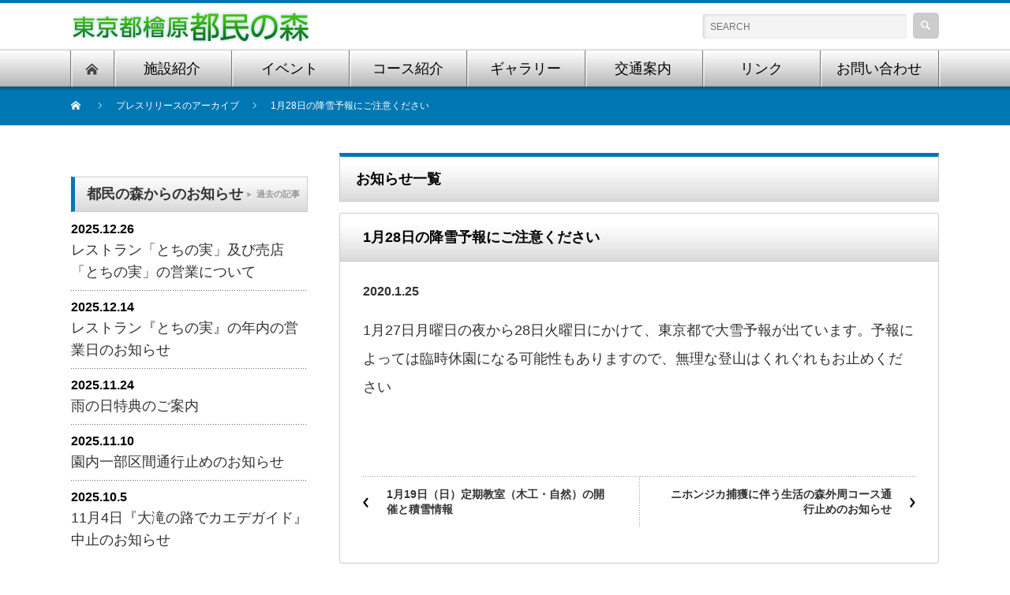

--- FILE ---
content_type: text/html; charset=UTF-8
request_url: https://www.hinohara-mori.jp/press/1%E6%9C%8828%E6%97%A5%E3%81%AE%E9%99%8D%E9%9B%AA%E4%BA%88%E5%A0%B1%E3%81%AB%E3%81%94%E6%B3%A8%E6%84%8F%E3%81%8F%E3%81%A0%E3%81%95%E3%81%84
body_size: 39390
content:
<!DOCTYPE html>
<html lang="ja">
<head prefix="og: http://ogp.me/ns# fb: http://ogp.me/ns/fb#">
<meta charset="UTF-8" />
<meta name="viewport" content="width=device-width" />
<title>1月28日の降雪予報にご注意ください | 東京都檜原都民の森</title>
<meta name="description" content="1月27日月曜日の夜から28日火曜日にかけて、東京都で大雪予報が出ています。" />
<meta property="og:type" content="article" />
<meta property="og:url" content="http://www.hinohara-mori.jp/press/1%E6%9C%8828%E6%97%A5%E3%81%AE%E9%99%8D%E9%9B%AA%E4%BA%88%E5%A0%B1%E3%81%AB%E3%81%94%E6%B3%A8%E6%84%8F%E3%81%8F%E3%81%A0%E3%81%95%E3%81%84" />
<meta property="og:title" content="1月28日の降雪予報にご注意ください" />
<meta property="og:description" content="1月27日月曜日の夜から28日火曜日にかけて、東京都で大雪予報が出ています。" />
<meta property="og:site_name" content="東京都檜原都民の森" />
<meta property="og:image" content='https://www.hinohara-mori.jp/wp/wp-content/themes/nextage_tcd021/img/common/no_image1.jpg' />
<meta name="twitter:card" content="summary" />
<meta name="twitter:title" content="1月28日の降雪予報にご注意ください" />
<meta name="twitter:description" content="1月27日月曜日の夜から28日火曜日にかけて、東京都で大雪予報が出ています。" />
<meta name="twitter:image:src" content='https://www.hinohara-mori.jp/wp/wp-content/themes/nextage_tcd021/img/common/no_image5.jpg' />


<link rel="alternate" type="application/rss+xml" title="東京都檜原都民の森 RSS Feed" href="https://www.hinohara-mori.jp/feed" />
<link rel="alternate" type="application/atom+xml" title="東京都檜原都民の森 Atom Feed" href="https://www.hinohara-mori.jp/feed/atom" /> 
<link rel="pingback" href="https://www.hinohara-mori.jp/wp/xmlrpc.php" />

 
<meta name='robots' content='max-image-preview:large' />
<link rel='dns-prefetch' href='//yubinbango.github.io' />
<link rel='stylesheet' id='wp-block-library-css'  href='https://www.hinohara-mori.jp/wp/wp-includes/css/dist/block-library/style.min.css?ver=5.7.14' type='text/css' media='all' />
<link rel='stylesheet' id='contact-form-7-css'  href='https://www.hinohara-mori.jp/wp/wp-content/plugins/contact-form-7/includes/css/styles.css?ver=5.4' type='text/css' media='all' />
<link rel='stylesheet' id='msl-main-css'  href='https://www.hinohara-mori.jp/wp/wp-content/plugins/master-slider/public/assets/css/masterslider.main.css?ver=3.6.10' type='text/css' media='all' />
<link rel='stylesheet' id='msl-custom-css'  href='https://www.hinohara-mori.jp/wp/wp-content/uploads/master-slider/custom.css?ver=86.2' type='text/css' media='all' />
<script type='text/javascript' src='https://www.hinohara-mori.jp/wp/wp-includes/js/jquery/jquery.min.js?ver=3.5.1' id='jquery-core-js'></script>
<script type='text/javascript' src='https://www.hinohara-mori.jp/wp/wp-includes/js/jquery/jquery-migrate.min.js?ver=3.3.2' id='jquery-migrate-js'></script>
<link rel="https://api.w.org/" href="https://www.hinohara-mori.jp/wp-json/" /><link rel="canonical" href="https://www.hinohara-mori.jp/press/1%e6%9c%8828%e6%97%a5%e3%81%ae%e9%99%8d%e9%9b%aa%e4%ba%88%e5%a0%b1%e3%81%ab%e3%81%94%e6%b3%a8%e6%84%8f%e3%81%8f%e3%81%a0%e3%81%95%e3%81%84" />
<link rel='shortlink' href='https://www.hinohara-mori.jp/?p=6034' />
<link rel="alternate" type="application/json+oembed" href="https://www.hinohara-mori.jp/wp-json/oembed/1.0/embed?url=https%3A%2F%2Fwww.hinohara-mori.jp%2Fpress%2F1%25e6%259c%258828%25e6%2597%25a5%25e3%2581%25ae%25e9%2599%258d%25e9%259b%25aa%25e4%25ba%2588%25e5%25a0%25b1%25e3%2581%25ab%25e3%2581%2594%25e6%25b3%25a8%25e6%2584%258f%25e3%2581%258f%25e3%2581%25a0%25e3%2581%2595%25e3%2581%2584" />
<link rel="alternate" type="text/xml+oembed" href="https://www.hinohara-mori.jp/wp-json/oembed/1.0/embed?url=https%3A%2F%2Fwww.hinohara-mori.jp%2Fpress%2F1%25e6%259c%258828%25e6%2597%25a5%25e3%2581%25ae%25e9%2599%258d%25e9%259b%25aa%25e4%25ba%2588%25e5%25a0%25b1%25e3%2581%25ab%25e3%2581%2594%25e6%25b3%25a8%25e6%2584%258f%25e3%2581%258f%25e3%2581%25a0%25e3%2581%2595%25e3%2581%2584&#038;format=xml" />

<link rel="stylesheet" href="https://www.hinohara-mori.jp/wp/wp-content/plugins/count-per-day/counter.css" type="text/css" />
<script>var ms_grabbing_curosr = 'https://www.hinohara-mori.jp/wp/wp-content/plugins/master-slider/public/assets/css/common/grabbing.cur', ms_grab_curosr = 'https://www.hinohara-mori.jp/wp/wp-content/plugins/master-slider/public/assets/css/common/grab.cur';</script>
<meta name="generator" content="MasterSlider 3.6.10 - Responsive Touch Image Slider | avt.li/msf" />
<link rel="icon" href="https://www.hinohara-mori.jp/wp/wp-content/uploads/cropped-favicon-32x32.png" sizes="32x32" />
<link rel="icon" href="https://www.hinohara-mori.jp/wp/wp-content/uploads/cropped-favicon-192x192.png" sizes="192x192" />
<link rel="apple-touch-icon" href="https://www.hinohara-mori.jp/wp/wp-content/uploads/cropped-favicon-180x180.png" />
<meta name="msapplication-TileImage" content="https://www.hinohara-mori.jp/wp/wp-content/uploads/cropped-favicon-270x270.png" />

<link rel="stylesheet" href="https://www.hinohara-mori.jp/wp/wp-content/themes/nextage_tcd021/style.css?ver=3.4" type="text/css" />
<link rel="stylesheet" href="https://www.hinohara-mori.jp/wp/wp-content/themes/nextage_tcd021/comment-style.css?ver=3.4" type="text/css" />

<link rel="stylesheet" media="screen and (min-width:641px)" href="https://www.hinohara-mori.jp/wp/wp-content/themes/nextage_tcd021/style_pc.css?ver=3.4" type="text/css" />
<link rel="stylesheet" media="screen and (max-width:640px)" href="https://www.hinohara-mori.jp/wp/wp-content/themes/nextage_tcd021/style_sp.css?ver=3.4" type="text/css" />

<link rel="stylesheet" href="https://www.hinohara-mori.jp/wp/wp-content/themes/nextage_tcd021/japanese.css?ver=3.4" type="text/css" />

<script src="https://www.hinohara-mori.jp/wp/wp-content/themes/nextage_tcd021/js/jscript.js?ver=3.4"></script>
<script src="https://www.hinohara-mori.jp/wp/wp-content/themes/nextage_tcd021/js/scroll.js?ver=3.4"></script>
<script src="https://www.hinohara-mori.jp/wp/wp-content/themes/nextage_tcd021/js/comment.js?ver=3.4"></script>
<script src="https://www.hinohara-mori.jp/wp/wp-content/themes/nextage_tcd021/js/rollover.js?ver=3.4"></script>
<!--[if lt IE 9]>
<link id="stylesheet" rel="stylesheet" href="https://www.hinohara-mori.jp/wp/wp-content/themes/nextage_tcd021/style_pc.css?ver=3.4" type="text/css" />
<script src="https://www.hinohara-mori.jp/wp/wp-content/themes/nextage_tcd021/js/ie.js?ver=3.4"></script>
<link rel="stylesheet" href="https://www.hinohara-mori.jp/wp/wp-content/themes/nextage_tcd021/ie.css" type="text/css" />
<![endif]-->

<!--[if IE 7]>
<link rel="stylesheet" href="https://www.hinohara-mori.jp/wp/wp-content/themes/nextage_tcd021/ie7.css" type="text/css" />
<![endif]-->


<!-- blend -->
<script src="https://www.hinohara-mori.jp/wp/wp-content/themes/nextage_tcd021/js/jquery.blend-min.js"></script>
<script>
	jQuery(document).ready(function(){
		jQuery("#global_menu a").blend();
		jQuery(".blendy").blend();
	});
</script>
<!-- /blend -->



<style type="text/css">
a:hover { color:#0077B3; }
.page_navi a:hover, #post_pagination a:hover, #wp-calendar td a:hover, #return_top:hover,
 #wp-calendar #prev a:hover, #wp-calendar #next a:hover, #footer #wp-calendar td a:hover, .widget_search #search-btn input:hover, .widget_search #searchsubmit:hover, .tcdw_category_list_widget a:hover, .tcdw_news_list_widget .month, .tcd_menu_widget a:hover, .tcd_menu_widget li.current-menu-item a, #submit_comment:hover
  { background-color:#0077B3; }

body { font-size:18px; }
#header-wrapper{
	border-top-color: #0077B3;
}
#wrapper-light #global_menu ul ul li a {background: #0077B3;}
#wrapper-light #global_menu ul ul a:hover{background: #57BDCC;}
#wrapper-dark #global_menu ul ul li a {background: #0077B3;}
#wrapper-dark #global_menu ul ul a:hover{background: #57BDCC;}
#bread_crumb_wrapper{ background-color: #0077B3;}
.headline1{ border-left: solid 5px #0077B3;}
.headline2{ border-top: solid 5px #0077B3;}
.side_headline{ border-left: solid 5px #0077B3;}
.footer_headline{ color:#0077B3;}

.side_widget, #single_title, .footer_widget, #page-title, #company_info dd 
  { word-wrap:break-word; }

</style>
</head>

<body>
<div id="wrapper-light">
	<div id="header-wrapper">
		<!-- header -->
		<div id="header">
			<div id="header-inner" class="clearfix">
				<div id="header-left">
					<!-- logo -->
					<div id='logo_image'>
<h1 id="logo" style="top:10px; left:2px;"><a href=" https://www.hinohara-mori.jp/" title="東京都檜原都民の森" data-label="東京都檜原都民の森"><img src="https://www.hinohara-mori.jp/wp/wp-content/uploads/tcd-w/logo.png?1768700569" alt="東京都檜原都民の森" title="東京都檜原都民の森" /></a></h1>
</div>
				</div>
   				<div id="header-right">
						<!-- search -->
					<div class="search_area">
												<form method="get" id="searchform" action="https://www.hinohara-mori.jp/">
							<div id="search_button"><input type="submit" value="SEARCH" /></div>
							<div id="search_input"><input type="text" value="SEARCH" name="s" onfocus="if (this.value == 'SEARCH') this.value = '';" onblur="if (this.value == '') this.value = 'SEARCH';" /></div>
						</form>
											</div>
					<!-- /search -->
					</div>
      
				<a href="#" class="menu_button">menu</a>
			</div>
		</div>
		<!-- /header -->
		<!-- global menu -->
		<div id="global_menu" class="clearfix">
			<div id="global_menu_home"><a href="https://www.hinohara-mori.jp">
<img src="https://www.hinohara-mori.jp/wp/wp-content/themes/nextage_tcd021/images/home.png" alt="HOME" />
</a></div>
   <ul id="menu-%e3%82%b0%e3%83%ad%e3%83%bc%e3%83%90%e3%83%ab%e3%83%a1%e3%83%8b%e3%83%a5%e3%83%bc" class="menu"><li id="menu-item-31" class="menu-item menu-item-type-post_type menu-item-object-page menu-item-has-children menu-item-31"><a href="https://www.hinohara-mori.jp/content/sisetu.html">施設紹介</a>
<ul class="sub-menu">
	<li id="menu-item-514" class="menu-item menu-item-type-custom menu-item-object-custom menu-item-514"><a href="/content/sisetu.html#sisetu01">森林館</a></li>
	<li id="menu-item-515" class="menu-item menu-item-type-custom menu-item-object-custom menu-item-515"><a href="/content/sisetu.html#sisetu02">木材工芸センター</a></li>
	<li id="menu-item-516" class="menu-item menu-item-type-custom menu-item-object-custom menu-item-516"><a href="/content/sisetu.html#sisetu03">里山休憩小屋</a></li>
	<li id="menu-item-517" class="menu-item menu-item-type-custom menu-item-object-custom menu-item-517"><a href="/content/sisetu.html#sisetu04">炭焼き小屋</a></li>
	<li id="menu-item-518" class="menu-item menu-item-type-custom menu-item-object-custom menu-item-518"><a href="/content/sisetu.html#sisetu05">野鳥観察小屋</a></li>
	<li id="menu-item-519" class="menu-item menu-item-type-custom menu-item-object-custom menu-item-519"><a href="/content/sisetu.html#sisetu06">レストラン「とちの実」</a></li>
</ul>
</li>
<li id="menu-item-19644" class="menu-item menu-item-type-post_type menu-item-object-page menu-item-has-children menu-item-19644"><a href="https://www.hinohara-mori.jp/event-2022.html">イベント</a>
<ul class="sub-menu">
	<li id="menu-item-19645" class="menu-item menu-item-type-post_type menu-item-object-page menu-item-19645"><a href="https://www.hinohara-mori.jp/event-nature-top.html">自然教室</a></li>
	<li id="menu-item-19646" class="menu-item menu-item-type-post_type menu-item-object-page menu-item-19646"><a href="https://www.hinohara-mori.jp/nature-dantai.html">自然教室団体受付</a></li>
	<li id="menu-item-19647" class="menu-item menu-item-type-post_type menu-item-object-page menu-item-19647"><a href="https://www.hinohara-mori.jp/guidwalk.html">ガイドウォーク</a></li>
	<li id="menu-item-19648" class="menu-item menu-item-type-post_type menu-item-object-page menu-item-19648"><a href="https://www.hinohara-mori.jp/mokkou-top.html">木工教室</a></li>
	<li id="menu-item-19649" class="menu-item menu-item-type-post_type menu-item-object-page menu-item-19649"><a href="https://www.hinohara-mori.jp/minimokkou.html">ミニ木工教室</a></li>
	<li id="menu-item-19650" class="menu-item menu-item-type-post_type menu-item-object-page menu-item-19650"><a href="https://www.hinohara-mori.jp/mokkou-dantai.html">木工教室団体受付</a></li>
	<li id="menu-item-19651" class="menu-item menu-item-type-post_type menu-item-object-page menu-item-19651"><a href="https://www.hinohara-mori.jp/event-special-top.html">特別イベント</a></li>
	<li id="menu-item-19652" class="menu-item menu-item-type-post_type menu-item-object-page menu-item-19652"><a href="https://www.hinohara-mori.jp/event-godou-top.html">合同イベント</a></li>
	<li id="menu-item-19653" class="menu-item menu-item-type-post_type menu-item-object-page menu-item-19653"><a href="https://www.hinohara-mori.jp/event-kinenbi.html">記念日イベント</a></li>
	<li id="menu-item-19654" class="menu-item menu-item-type-post_type menu-item-object-page menu-item-19654"><a href="https://www.hinohara-mori.jp/keyholder.html">キーホルダー作り</a></li>
	<li id="menu-item-19655" class="menu-item menu-item-type-post_type menu-item-object-page menu-item-19655"><a href="https://www.hinohara-mori.jp/event-marutagiri.html">丸太切り体験</a></li>
	<li id="menu-item-19656" class="menu-item menu-item-type-post_type menu-item-object-page menu-item-19656"><a href="https://www.hinohara-mori.jp/climbingwall.html">クライミングウォール体験</a></li>
	<li id="menu-item-19657" class="menu-item menu-item-type-post_type menu-item-object-page menu-item-19657"><a href="https://www.hinohara-mori.jp/mousikomi01.html">申し込み方法</a></li>
	<li id="menu-item-971" class="menu-item menu-item-type-custom menu-item-object-custom menu-item-971"><a href="/wp/wp-content/uploads/R07.pdf">7年度イベント案内パンフレット</a></li>
</ul>
</li>
<li id="menu-item-33" class="menu-item menu-item-type-post_type menu-item-object-page menu-item-has-children menu-item-33"><a href="https://www.hinohara-mori.jp/content/course.html">コース紹介</a>
<ul class="sub-menu">
	<li id="menu-item-521" class="menu-item menu-item-type-custom menu-item-object-custom menu-item-521"><a href="/content/course.html#01">三頭大滝コース</a></li>
	<li id="menu-item-522" class="menu-item menu-item-type-custom menu-item-object-custom menu-item-522"><a href="/content/course.html#02">冒険の森コース</a></li>
	<li id="menu-item-523" class="menu-item menu-item-type-custom menu-item-object-custom menu-item-523"><a href="/content/course.html#03">生活の森外周コース</a></li>
	<li id="menu-item-524" class="menu-item menu-item-type-custom menu-item-object-custom menu-item-524"><a href="/content/course.html#04">三頭沢と野鳥のコース</a></li>
	<li id="menu-item-525" class="menu-item menu-item-type-custom menu-item-object-custom menu-item-525"><a href="/content/course.html#05">ブナの路コース</a></li>
	<li id="menu-item-526" class="menu-item menu-item-type-custom menu-item-object-custom menu-item-526"><a href="/content/course.html#06">三頭山周遊コース</a></li>
	<li id="menu-item-13275" class="menu-item menu-item-type-custom menu-item-object-custom menu-item-13275"><a href="https://www.hinohara-mori.jp/wp/wp-content/uploads/6f4c4266400ba1faf30c37f47a4f612e.pdf">檜原都民の森 園内マップ</a></li>
	<li id="menu-item-13276" class="menu-item menu-item-type-custom menu-item-object-custom menu-item-13276"><a href="/wp/wp-content/uploads/bf649a7ce3d7f387bb8a3425cac742c1.pdf">空から見た檜原都民の森</a></li>
</ul>
</li>
<li id="menu-item-34" class="menu-item menu-item-type-post_type menu-item-object-page menu-item-has-children menu-item-34"><a href="https://www.hinohara-mori.jp/content/gallery.html">ギャラリー</a>
<ul class="sub-menu">
	<li id="menu-item-513" class="menu-item menu-item-type-post_type menu-item-object-page menu-item-513"><a href="https://www.hinohara-mori.jp/content/gallery_genzai.html">現在の都民の森</a></li>
	<li id="menu-item-512" class="menu-item menu-item-type-post_type menu-item-object-page menu-item-512"><a href="https://www.hinohara-mori.jp/content/gallery_bird.html">野鳥</a></li>
	<li id="menu-item-511" class="menu-item menu-item-type-post_type menu-item-object-page menu-item-511"><a href="https://www.hinohara-mori.jp/content/gallery_plant.html">植物</a></li>
	<li id="menu-item-510" class="menu-item menu-item-type-post_type menu-item-object-page menu-item-510"><a href="https://www.hinohara-mori.jp/content/gallery_scenery.html">風景</a></li>
	<li id="menu-item-509" class="menu-item menu-item-type-post_type menu-item-object-page menu-item-509"><a href="https://www.hinohara-mori.jp/content/gallery_work.html">木工教室製作品</a></li>
</ul>
</li>
<li id="menu-item-35" class="menu-item menu-item-type-post_type menu-item-object-page menu-item-has-children menu-item-35"><a href="https://www.hinohara-mori.jp/content/access.html">交通案内</a>
<ul class="sub-menu">
	<li id="menu-item-508" class="menu-item menu-item-type-post_type menu-item-object-page menu-item-508"><a href="https://www.hinohara-mori.jp/content/access_bus.html">西東京バス時刻表</a></li>
</ul>
</li>
<li id="menu-item-36" class="menu-item menu-item-type-post_type menu-item-object-page menu-item-has-children menu-item-36"><a href="https://www.hinohara-mori.jp/content/link.html">リンク</a>
<ul class="sub-menu">
	<li id="menu-item-1029" class="menu-item menu-item-type-custom menu-item-object-custom menu-item-1029"><a target="_blank" rel="noopener" href="http://www.vill.hinohara.tokyo.jp/">檜原村</a></li>
	<li id="menu-item-1030" class="menu-item menu-item-type-custom menu-item-object-custom menu-item-1030"><a target="_blank" rel="noopener" href="http://hinohara-kankou.jp/">檜原村観光協会</a></li>
	<li id="menu-item-1031" class="menu-item menu-item-type-custom menu-item-object-custom menu-item-1031"><a target="_blank" rel="noopener" href="http://kazumanoyu.net/">温泉センター数馬の湯</a></li>
	<li id="menu-item-1028" class="menu-item menu-item-type-custom menu-item-object-custom menu-item-1028"><a target="_blank" rel="noopener" href="http://www.yamafuru.com/">山のふるさと村</a></li>
	<li id="menu-item-1032" class="menu-item menu-item-type-custom menu-item-object-custom menu-item-1032"><a target="_blank" rel="noopener" href="http://www.tomin-no-mori.jp/">奥多摩体験の森</a></li>
	<li id="menu-item-1033" class="menu-item menu-item-type-custom menu-item-object-custom menu-item-1033"><a target="_blank" rel="noopener" href="http://www.okutama.gr.jp/experience.php">奥多摩まるごと体験</a></li>
	<li id="menu-item-1034" class="menu-item menu-item-type-custom menu-item-object-custom menu-item-1034"><a target="_blank" rel="noopener" href="http://www.metro.tokyo.jp/">東京都</a></li>
	<li id="menu-item-1035" class="menu-item menu-item-type-custom menu-item-object-custom menu-item-1035"><a target="_blank" rel="noopener" href="http://www.tokyo-aff.or.jp/">東京都農林水産振興財団</a></li>
	<li id="menu-item-1027" class="menu-item menu-item-type-custom menu-item-object-custom menu-item-1027"><a target="_blank" rel="noopener" href="http://tokyogrown.jp/">とうきょうの恵み TOKYO GROWN</a></li>
</ul>
</li>
<li id="menu-item-37" class="menu-item menu-item-type-post_type menu-item-object-page menu-item-37"><a href="https://www.hinohara-mori.jp/content/contact.html">お問い合わせ</a></li>
</ul> 		</div>
		<!-- /global menu -->

 <!-- smartphone banner -->
 
	</div>

<div id="bread_crumb_wrapper">
	
<ul id="bread_crumb" class="clearfix">
 <li itemscope="itemscope" itemtype="http://data-vocabulary.org/Breadcrumb" class="home"><a itemprop="url" href="https://www.hinohara-mori.jp/"><span itemprop="title">Home</span></a></li>

  <li itemscope="itemscope" itemtype="http://data-vocabulary.org/Breadcrumb"><a itemprop="url" href=""><span itemprop="title">プレスリリースのアーカイブ</span></a></li>
  <li class="last">1月28日の降雪予報にご注意ください</li>

</ul>
</div>

	<div id="contents" class="layout2 clearfix">
		<!-- mainColumn -->
		<div id="mainColumn">
			<div id="page-title" class="headline2">お知らせ一覧</div>
			<div id="post-wrapper">
				<h2 id="single_title">1月28日の降雪予報にご注意ください</h2>
				<div class="post">
					<div id="post_meta" class="clearfix">
						<ul id="single_meta" class="clearfix meta">
							<li class="date">2020.1.25</li>
						</ul>
						<ul class="bookmark clearfix">
 <li class="social1">
  <iframe src="//www.facebook.com/plugins/like.php?href=https://www.hinohara-mori.jp/press/1%e6%9c%8828%e6%97%a5%e3%81%ae%e9%99%8d%e9%9b%aa%e4%ba%88%e5%a0%b1%e3%81%ab%e3%81%94%e6%b3%a8%e6%84%8f%e3%81%8f%e3%81%a0%e3%81%95%e3%81%84&amp;width&amp;layout=button_count&amp;action=like&amp;show_faces=false&amp;share=false&amp;height=21" scrolling="no" frameborder="0" style="border:none; overflow:hidden; height:21px;" allowTransparency="true"></iframe>
 </li>
  <li class="social3"><a href="https://b.hatena.ne.jp/entry/https://www.hinohara-mori.jp/press/1%e6%9c%8828%e6%97%a5%e3%81%ae%e9%99%8d%e9%9b%aa%e4%ba%88%e5%a0%b1%e3%81%ab%e3%81%94%e6%b3%a8%e6%84%8f%e3%81%8f%e3%81%a0%e3%81%95%e3%81%84" class="hatena-bookmark-button" data-hatena-bookmark-title="1月28日の降雪予報にご注意ください" data-hatena-bookmark-layout="standard" title="このエントリーをはてなブックマークに追加"><img src="https://b.st-hatena.com/images/entry-button/button-only.gif" alt="このエントリーをはてなブックマークに追加" width="20" height="20" style="border:none;" /></a><script type="text/javascript" src="https://b.st-hatena.com/js/bookmark_button.js" charset="utf-8" async="async"></script></li>
</ul>

					</div>

					<p style="text-align: left;">1月27日月曜日の夜から28日火曜日にかけて、東京都で大雪予報が出ています。予報によっては臨時休園になる可能性もありますので、無理な登山はくれぐれもお止めください</p>
									</div>

								<div id="previous_next_post" class="clearfix">
					<p id="previous_post"><a href="https://www.hinohara-mori.jp/press/1%e6%9c%8819%e6%97%a5%ef%bc%88%e6%97%a5%ef%bc%89%e5%ae%9a%e6%9c%9f%e6%95%99%e5%ae%a4%ef%bc%88%e6%9c%a8%e5%b7%a5%e3%83%bb%e8%87%aa%e7%84%b6%ef%bc%89%e3%81%ae%e9%96%8b%e5%82%ac%e3%81%a8%e7%a9%8d" rel="prev">1月19日（日）定期教室（木工・自然）の開催と積雪情報</a></p>
					<p id="next_post"><a href="https://www.hinohara-mori.jp/press/%e3%83%8b%e3%83%9b%e3%83%b3%e3%82%b8%e3%82%ab%e6%8d%95%e7%8d%b2%e3%81%ab%e4%bc%b4%e3%81%86%e7%94%9f%e6%b4%bb%e3%81%ae%e6%a3%ae%e5%a4%96%e5%91%a8%e3%82%b3%e3%83%bc%e3%82%b9%e9%80%9a%e8%a1%8c%e6%ad%a2" rel="next">ニホンジカ捕獲に伴う生活の森外周コース通行止めのお知らせ</a></p>
				</div>
							</div>

		</div>
		<!-- /mainColumn -->

		<!-- sideColumn -->
 
		<div id="sideColumn">

<div class="widget_text side_widget clearfix widget_custom_html" id="custom_html-22">
<div class="textwidget custom-html-widget"><div class="side_ggltrans">
<div id="google_translate_element"></div>
<script type="text/javascript">
function googleTranslateElementInit() {
  new google.translate.TranslateElement({pageLanguage: 'ja'}, 'google_translate_element');
}
</script><script type="text/javascript" src="//translate.google.com/translate_a/element.js?cb=googleTranslateElementInit"></script>
</div></div></div>
<div class="side_widget clearfix tcdw_press_list_widget" id="tcdw_press_list_widget-8">
<h3 class="side_headline">都民の森からのお知らせ</h3>
<ol class="news_widget_list">
  <li class="clearfix">
  <p class="news_date">2025.12.26</p>
  <a class="news_title" href="https://www.hinohara-mori.jp/press/%e3%83%ac%e3%82%b9%e3%83%88%e3%83%a9%e3%83%b3%e3%80%8c%e3%81%a8%e3%81%a1%e3%81%ae%e5%ae%9f%e3%80%8d%e5%8f%8a%e3%81%b3%e5%a3%b2%e5%ba%97%e3%80%8c%e3%81%a8%e3%81%a1%e3%81%ae%e5%ae%9f%e3%80%8d%e3%81%ae">レストラン「とちの実」及び売店「とちの実」の営業について</a>
 </li>
  <li class="clearfix">
  <p class="news_date">2025.12.14</p>
  <a class="news_title" href="https://www.hinohara-mori.jp/press/%e3%83%ac%e3%82%b9%e3%83%88%e3%83%a9%e3%83%b3%e3%80%8e%e3%81%a8%e3%81%a1%e3%81%ae%e5%ae%9f%e3%80%8f%e3%81%ae%e5%b9%b4%e5%86%85%e5%96%b6%e6%a5%ad%e7%b5%82%e4%ba%86%e3%81%ae%e3%81%8a%e7%9f%a5%e3%82%89">レストラン『とちの実』の年内の営業日のお知らせ</a>
 </li>
  <li class="clearfix">
  <p class="news_date">2025.11.24</p>
  <a class="news_title" href="https://www.hinohara-mori.jp/press/%e9%9b%a8%e3%81%ae%e6%97%a5%e7%89%b9%e5%85%b8%e3%81%ae%e3%81%94%e6%a1%88%e5%86%85">雨の日特典のご案内</a>
 </li>
  <li class="clearfix">
  <p class="news_date">2025.11.10</p>
  <a class="news_title" href="https://www.hinohara-mori.jp/press/%e5%9c%92%e5%86%85%e4%b8%80%e9%83%a8%e5%8c%ba%e9%96%93%e9%80%9a%e8%a1%8c%e6%ad%a2%e3%82%81%e3%81%ae%e3%81%8a%e7%9f%a5%e3%82%89%e3%81%9b">園内一部区間通行止めのお知らせ</a>
 </li>
  <li class="clearfix">
  <p class="news_date">2025.10.5</p>
  <a class="news_title" href="https://www.hinohara-mori.jp/press/11%e6%9c%884%e6%97%a5%e3%80%8e%e5%a4%a7%e6%bb%9d%e3%81%ae%e8%b7%af%e3%81%a7%e3%82%ab%e3%82%a8%e3%83%87%e3%82%ac%e3%82%a4%e3%83%89%e3%80%8f%e4%b8%ad%e6%ad%a2%e3%81%ae%e3%81%8a%e7%9f%a5%e3%82%89">11月4日『大滝の路でカエデガイド』中止のお知らせ</a>
 </li>
 </ol>
<a class="news_widget_list_link" href="https://www.hinohara-mori.jp/press">過去の記事</a>
</div>
<div class="side_widget clearfix styled_post_list2_widget" id="styled_post_list2_widget-3">
<h3 class="side_headline">都民の森ニュース</h3>
<ol class="styled_post_list2">
 <li class="clearfix">
   <a class="image" href="https://www.hinohara-mori.jp/%e6%be%84%e3%82%93%e3%81%a0%e7%a9%ba%e9%96%93%e3%81%ae%e6%a3%ae.html"><img width="300" height="150" src="https://www.hinohara-mori.jp/wp/wp-content/uploads/20260114_102910690-300x150.jpg" class="attachment-size4 size-size4 wp-post-image" alt="" loading="lazy" /></a>
      <p class="date">2026.1.14</p>
      <h4 class="title"><a href="https://www.hinohara-mori.jp/%e6%be%84%e3%82%93%e3%81%a0%e7%a9%ba%e9%96%93%e3%81%ae%e6%a3%ae.html">澄んだ空気の森</a></h4>
      <div class="excerpt">今日の森林館周辺や大滝の路の様子です。</div>
    </li>
 <li class="clearfix">
   <a class="image" href="https://www.hinohara-mori.jp/%e6%bb%9d%e3%81%ae%e5%87%8d%e7%b5%90%e3%81%8c%e9%80%b2%e3%82%93%e3%81%a7%e3%81%84%e3%81%be%e3%81%99%e3%80%82.html"><img width="300" height="150" src="https://www.hinohara-mori.jp/wp/wp-content/uploads/IMG_4230-1-300x150.jpg" class="attachment-size4 size-size4 wp-post-image" alt="" loading="lazy" /></a>
      <p class="date">2026.1.12</p>
      <h4 class="title"><a href="https://www.hinohara-mori.jp/%e6%bb%9d%e3%81%ae%e5%87%8d%e7%b5%90%e3%81%8c%e9%80%b2%e3%82%93%e3%81%a7%e3%81%84%e3%81%be%e3%81%99%e3%80%82.html">滝の凍結が進んでいます。</a></h4>
      <div class="excerpt">今朝の気温は－４℃昨夜からの冷え込みで三頭大滝の凍結も一気に進みました。</div>
    </li>
 <li class="clearfix">
   <a class="image" href="https://www.hinohara-mori.jp/%e6%98%8e%e3%81%91%e3%81%be%e3%81%97%e3%81%a6%e3%81%8a%e3%82%81%e3%81%a7%e3%81%a8%e3%81%86%e3%81%94%e3%81%96%e3%81%84%e3%81%be%e3%81%99-2.html"><img width="240" height="150" src="https://www.hinohara-mori.jp/wp/wp-content/uploads/IMG_0717-240x150.jpeg" class="attachment-size4 size-size4 wp-post-image" alt="" loading="lazy" /></a>
      <p class="date">2026.1.6</p>
      <h4 class="title"><a href="https://www.hinohara-mori.jp/%e6%98%8e%e3%81%91%e3%81%be%e3%81%97%e3%81%a6%e3%81%8a%e3%82%81%e3%81%a7%e3%81%a8%e3%81%86%e3%81%94%e3%81%96%e3%81%84%e3%81%be%e3%81%99-2.html">明けましておめでとうございます</a></h4>
      <div class="excerpt">本年もよろしくお願いいたします。</div>
    </li>
 <li class="clearfix">
   <a class="image" href="https://www.hinohara-mori.jp/%e3%83%9f%e3%83%8b%e6%9d%89%e7%8e%89%e4%bd%9c%e3%82%8a%e6%95%99%e5%ae%a4.html"><img width="300" height="150" src="https://www.hinohara-mori.jp/wp/wp-content/uploads/IMG_4198-1-300x150.jpg" class="attachment-size4 size-size4 wp-post-image" alt="" loading="lazy" /></a>
      <p class="date">2025.12.21</p>
      <h4 class="title"><a href="https://www.hinohara-mori.jp/%e3%83%9f%e3%83%8b%e6%9d%89%e7%8e%89%e4%bd%9c%e3%82%8a%e6%95%99%e5%ae%a4.html">ミニ杉玉作り教室</a></h4>
      <div class="excerpt">今日は今年最後の特別イベント「ミニ杉玉作り教室」を実施しました。</div>
    </li>
 <li class="clearfix">
   <a class="image" href="https://www.hinohara-mori.jp/%e6%a3%ae%e6%9e%97%e9%a4%a8%e3%82%82%e3%82%af%e3%83%aa%e3%82%b9%e3%83%9e%e3%82%b9%e4%bb%95%e6%a7%98%e3%81%ab.html"><img width="300" height="150" src="https://www.hinohara-mori.jp/wp/wp-content/uploads/IMG_0493-300x150.jpeg" class="attachment-size4 size-size4 wp-post-image" alt="" loading="lazy" /></a>
      <p class="date">2025.12.11</p>
      <h4 class="title"><a href="https://www.hinohara-mori.jp/%e6%a3%ae%e6%9e%97%e9%a4%a8%e3%82%82%e3%82%af%e3%83%aa%e3%82%b9%e3%83%9e%e3%82%b9%e4%bb%95%e6%a7%98%e3%81%ab.html">森林館もクリスマス仕様に</a></h4>
      <div class="excerpt">檜原都民の森も、クリスマス仕様に飾り付けをしました。</div>
    </li>
</ol>
</div>

<!-- side column banner -->
<!-- /side column banner -->

		</div>
		<!-- /sideColumn -->


  <!-- smartphone banner -->
  
	</div><!-- END #contents -->

	<div id="footer-wrapper">
		<div id="footer" class="clearfix">
			<div id="footer_description">
				<p>オフィシャルWEBサイト</p>
				<h2>東京都檜原都民の森</h2>
			</div>
        <div class="footer_social">
    <ul class="social_link clearfix" id="footer_social_link">
          <li class="facebook"><a class="target_blank blendy" href="https://www.facebook.com/%E6%AA%9C%E5%8E%9F%E9%83%BD%E6%B0%91%E3%81%AE%E6%A3%AE-121408104669815/">facebook</a></li>
                    <li class="rss"><a class="target_blank blendy" href="https://www.hinohara-mori.jp/feed">rss</a></li>
        </ul>
   </div>
    		</div>

 		<div id="footer_widget_wrap">
			<div id="footer_widget" class="clearfix">

      <div class="widget_text footer_widget clearfix widget_custom_html" id="custom_html-3">
<h3 class="footer_headline">東京都檜原都民の森 管理事務所</h3>
<div class="textwidget custom-html-widget">〒190-0221 東京都西多摩郡檜原村7146<br />
TEL.042-598-6006 　FAX.042-598-6703<br />
E-mail info@hinohara-mori.jp<br /></div></div>
<div class="footer_widget clearfix widget_nav_menu" id="nav_menu-4">
<div class="menu-%e3%83%95%e3%83%83%e3%82%bf%e3%83%bc%e7%94%a8%e3%83%aa%e3%83%b3%e3%82%af%e3%83%a1%e3%83%8b%e3%83%a5%e3%83%bc-container"><ul id="menu-%e3%83%95%e3%83%83%e3%82%bf%e3%83%bc%e7%94%a8%e3%83%aa%e3%83%b3%e3%82%af%e3%83%a1%e3%83%8b%e3%83%a5%e3%83%bc" class="menu"><li id="menu-item-258" class="menu-item menu-item-type-post_type menu-item-object-page menu-item-home menu-item-258"><a href="https://www.hinohara-mori.jp/">トップページ</a></li>
<li id="menu-item-259" class="menu-item menu-item-type-post_type menu-item-object-page menu-item-259"><a href="https://www.hinohara-mori.jp/content/sisetu.html">施設紹介</a></li>
<li id="menu-item-260" class="menu-item menu-item-type-post_type menu-item-object-page menu-item-260"><a href="https://www.hinohara-mori.jp/content/event.html">イベント2021</a></li>
<li id="menu-item-261" class="menu-item menu-item-type-post_type menu-item-object-page menu-item-261"><a href="https://www.hinohara-mori.jp/content/course.html">コース紹介</a></li>
<li id="menu-item-262" class="menu-item menu-item-type-post_type menu-item-object-page menu-item-262"><a href="https://www.hinohara-mori.jp/content/gallery.html">ギャラリー</a></li>
<li id="menu-item-263" class="menu-item menu-item-type-post_type menu-item-object-page menu-item-263"><a href="https://www.hinohara-mori.jp/content/access.html">交通案内</a></li>
<li id="menu-item-264" class="menu-item menu-item-type-post_type menu-item-object-page menu-item-264"><a href="https://www.hinohara-mori.jp/content/link.html">リンク</a></li>
<li id="menu-item-265" class="menu-item menu-item-type-post_type menu-item-object-page menu-item-265"><a href="https://www.hinohara-mori.jp/content/contact.html">お問い合わせ</a></li>
<li id="menu-item-266" class="menu-item menu-item-type-post_type menu-item-object-page menu-item-266"><a href="https://www.hinohara-mori.jp/content/pp.html">プライバシーポリシー</a></li>
<li id="menu-item-267" class="menu-item menu-item-type-post_type menu-item-object-page menu-item-267"><a href="https://www.hinohara-mori.jp/content/about.html">このサイトについて</a></li>
<li id="menu-item-268" class="menu-item menu-item-type-post_type menu-item-object-page menu-item-268"><a href="https://www.hinohara-mori.jp/content/sitemap.html">サイトマップ</a></li>
</ul></div></div>
  			</div><!-- END #footer_widget -->
		</div><!-- END #footer_widget_wrap -->
 
		<div id="footer_copr">
			<p id="copyright">Copyright &copy;&nbsp; <a href="https://www.hinohara-mori.jp/">東京都檜原都民の森</a> All rights reserved.</p>
		</div>

		<div id="return_wrapper">
			<a id="return_top" class="blendy">ページ上部へ戻る</a>
		</div>

	</div>

</div>
  <!-- facebook share button code -->
 <div id="fb-root"></div>
 <script>
 (function(d, s, id) {
   var js, fjs = d.getElementsByTagName(s)[0];
   if (d.getElementById(id)) return;
   js = d.createElement(s); js.id = id;
   js.async = true;
   js.src = "//connect.facebook.net/ja_JP/sdk.js#xfbml=1&version=v2.5";
   fjs.parentNode.insertBefore(js, fjs);
 }(document, 'script', 'facebook-jssdk'));
 </script>
 <script type='text/javascript' src='https://yubinbango.github.io/yubinbango/yubinbango.js' id='yubinbango-js'></script>
<script type='text/javascript' src='https://www.hinohara-mori.jp/wp/wp-includes/js/comment-reply.min.js?ver=5.7.14' id='comment-reply-js'></script>
<script type='text/javascript' src='https://www.hinohara-mori.jp/wp/wp-includes/js/dist/vendor/wp-polyfill.min.js?ver=7.4.4' id='wp-polyfill-js'></script>
<script type='text/javascript' id='wp-polyfill-js-after'>
( 'fetch' in window ) || document.write( '<script src="https://www.hinohara-mori.jp/wp/wp-includes/js/dist/vendor/wp-polyfill-fetch.min.js?ver=3.0.0"></scr' + 'ipt>' );( document.contains ) || document.write( '<script src="https://www.hinohara-mori.jp/wp/wp-includes/js/dist/vendor/wp-polyfill-node-contains.min.js?ver=3.42.0"></scr' + 'ipt>' );( window.DOMRect ) || document.write( '<script src="https://www.hinohara-mori.jp/wp/wp-includes/js/dist/vendor/wp-polyfill-dom-rect.min.js?ver=3.42.0"></scr' + 'ipt>' );( window.URL && window.URL.prototype && window.URLSearchParams ) || document.write( '<script src="https://www.hinohara-mori.jp/wp/wp-includes/js/dist/vendor/wp-polyfill-url.min.js?ver=3.6.4"></scr' + 'ipt>' );( window.FormData && window.FormData.prototype.keys ) || document.write( '<script src="https://www.hinohara-mori.jp/wp/wp-includes/js/dist/vendor/wp-polyfill-formdata.min.js?ver=3.0.12"></scr' + 'ipt>' );( Element.prototype.matches && Element.prototype.closest ) || document.write( '<script src="https://www.hinohara-mori.jp/wp/wp-includes/js/dist/vendor/wp-polyfill-element-closest.min.js?ver=2.0.2"></scr' + 'ipt>' );( 'objectFit' in document.documentElement.style ) || document.write( '<script src="https://www.hinohara-mori.jp/wp/wp-includes/js/dist/vendor/wp-polyfill-object-fit.min.js?ver=2.3.4"></scr' + 'ipt>' );
</script>
<script type='text/javascript' src='https://www.hinohara-mori.jp/wp/wp-includes/js/dist/hooks.min.js?ver=d0188aa6c336f8bb426fe5318b7f5b72' id='wp-hooks-js'></script>
<script type='text/javascript' src='https://www.hinohara-mori.jp/wp/wp-includes/js/dist/i18n.min.js?ver=6ae7d829c963a7d8856558f3f9b32b43' id='wp-i18n-js'></script>
<script type='text/javascript' id='wp-i18n-js-after'>
wp.i18n.setLocaleData( { 'text direction\u0004ltr': [ 'ltr' ] } );
wp.i18n.setLocaleData( { 'text direction\u0004ltr': [ 'ltr' ] } );
</script>
<script type='text/javascript' src='https://www.hinohara-mori.jp/wp/wp-includes/js/dist/vendor/lodash.min.js?ver=4.17.21' id='lodash-js'></script>
<script type='text/javascript' id='lodash-js-after'>
window.lodash = _.noConflict();
</script>
<script type='text/javascript' src='https://www.hinohara-mori.jp/wp/wp-includes/js/dist/url.min.js?ver=7c99a9585caad6f2f16c19ecd17a86cd' id='wp-url-js'></script>
<script type='text/javascript' id='wp-api-fetch-js-translations'>
( function( domain, translations ) {
	var localeData = translations.locale_data[ domain ] || translations.locale_data.messages;
	localeData[""].domain = domain;
	wp.i18n.setLocaleData( localeData, domain );
} )( "default", {"translation-revision-date":"2025-10-03 12:48:34+0000","generator":"GlotPress\/4.0.1","domain":"messages","locale_data":{"messages":{"":{"domain":"messages","plural-forms":"nplurals=1; plural=0;","lang":"ja_JP"},"You are probably offline.":["\u73fe\u5728\u30aa\u30d5\u30e9\u30a4\u30f3\u306e\u3088\u3046\u3067\u3059\u3002"],"Media upload failed. If this is a photo or a large image, please scale it down and try again.":["\u30e1\u30c7\u30a3\u30a2\u306e\u30a2\u30c3\u30d7\u30ed\u30fc\u30c9\u306b\u5931\u6557\u3057\u307e\u3057\u305f\u3002 \u5199\u771f\u307e\u305f\u306f\u5927\u304d\u306a\u753b\u50cf\u306e\u5834\u5408\u306f\u3001\u7e2e\u5c0f\u3057\u3066\u3082\u3046\u4e00\u5ea6\u304a\u8a66\u3057\u304f\u3060\u3055\u3044\u3002"],"An unknown error occurred.":["\u4e0d\u660e\u306a\u30a8\u30e9\u30fc\u304c\u767a\u751f\u3057\u307e\u3057\u305f\u3002"],"The response is not a valid JSON response.":["\u8fd4\u7b54\u304c\u6b63\u3057\u3044 JSON \u30ec\u30b9\u30dd\u30f3\u30b9\u3067\u306f\u3042\u308a\u307e\u305b\u3093\u3002"]}},"comment":{"reference":"wp-includes\/js\/dist\/api-fetch.js"}} );
</script>
<script type='text/javascript' src='https://www.hinohara-mori.jp/wp/wp-includes/js/dist/api-fetch.min.js?ver=25cbf3644d200bdc5cab50e7966b5b03' id='wp-api-fetch-js'></script>
<script type='text/javascript' id='wp-api-fetch-js-after'>
wp.apiFetch.use( wp.apiFetch.createRootURLMiddleware( "https://www.hinohara-mori.jp/wp-json/" ) );
wp.apiFetch.nonceMiddleware = wp.apiFetch.createNonceMiddleware( "9df7b6ebbf" );
wp.apiFetch.use( wp.apiFetch.nonceMiddleware );
wp.apiFetch.use( wp.apiFetch.mediaUploadMiddleware );
wp.apiFetch.nonceEndpoint = "https://www.hinohara-mori.jp/wp/wp-admin/admin-ajax.php?action=rest-nonce";
</script>
<script type='text/javascript' id='contact-form-7-js-extra'>
/* <![CDATA[ */
var wpcf7 = [];
/* ]]> */
</script>
<script type='text/javascript' src='https://www.hinohara-mori.jp/wp/wp-content/plugins/contact-form-7/includes/js/index.js?ver=5.4' id='contact-form-7-js'></script>
<script type='text/javascript' src='https://www.hinohara-mori.jp/wp/wp-includes/js/wp-embed.min.js?ver=5.7.14' id='wp-embed-js'></script>
</body>
</html>
